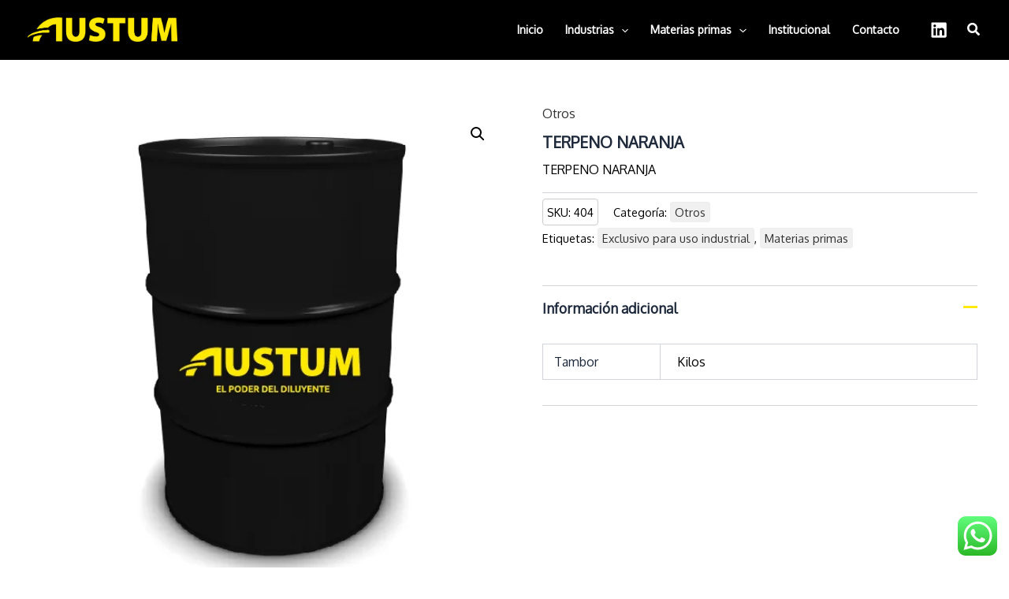

--- FILE ---
content_type: text/css
request_url: https://austumchemicalsa.com.ar/wp-content/themes/lureo-digital-theme/style.css?ver=6.8.1
body_size: 589
content:
/*
Theme Name: Lúreo Child Theme
Theme URI: https://lureodigital.com/
Template: astra
Author: Lúreo Digital
Author URI: https://lureodigital.com/
Description: Lúreo Child Theme is a swift, fully adaptable, and visually stunning WordPress theme crafted for blogs, personal portfolios, business websites, and WooCommerce storefronts. This theme boasts exceptional lightweightness (less than 50KB on the frontend) and delivers unmatched speed. Engineered with SEO in mind, Lúreo Digital Theme seamlessly integrates Schema.org code and comes AMP-ready for enhanced search engine favorability. It features tailored functionalities and templates ensuring seamless compatibility with leading page builders such as Elementor, Beaver Builder, Visual Composer, SiteOrigin, Divi, and more. Among its key attributes: # WooCommerce Compatibility # Responsiveness # RTL &amp; Translation Support # Scalable with premium add-ons # Regular Updates # Designed, Developed, Maintained &amp; Backed by [Your Name or Your Team's Name]. In search of an impeccable foundation theme? Your quest ends here. Lúreo Digital Theme is a swift, fully customizable, and WooCommerce-ready theme primed for crafting any genre of website!
Tags: custom-menu,custom-logo,entertainment,one-column,two-columns,left-sidebar,e-commerce,right-sidebar,custom-colors,editor-style,featured-images,full-width-template,microformats,post-formats,rtl-language-support,theme-options,threaded-comments,translation-ready,blog
Version: 1.0.1715787675
Updated: 2024-05-15 12:41:15

*/

